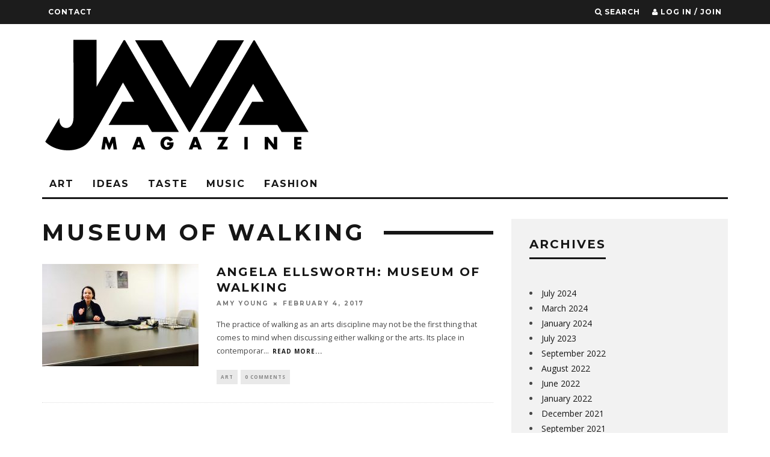

--- FILE ---
content_type: text/html; charset=UTF-8
request_url: https://javamagaz.com/tag/museum-of-walking/
body_size: 12788
content:
<!DOCTYPE html>
<!--[if lt IE 7]><html lang="en-US" class="no-js lt-ie9 lt-ie8 lt-ie7"> <![endif]-->
<!--[if (IE 7)&!(IEMobile)]><html lang="en-US" class="no-js lt-ie9 lt-ie8"><![endif]-->
<!--[if (IE 8)&!(IEMobile)]><html lang="en-US" class="no-js lt-ie9"><![endif]-->
<!--[if gt IE 8]><!--> <html lang="en-US" class="no-js"><!--<![endif]-->

	<head>
	
		<meta charset="utf-8">
		<!-- Google Chrome Frame for IE -->
		<!--[if IE]><meta http-equiv="X-UA-Compatible" content="IE=edge" /><![endif]-->
		<!-- mobile meta -->
                    <meta name="viewport" content="width=device-width, initial-scale=1.0"/>
        
        
		<link rel="pingback" href="https://javamagaz.com/xmlrpc.php">

		
		<!-- head extras -->
		<meta name='robots' content='index, follow, max-image-preview:large, max-snippet:-1, max-video-preview:-1' />

	<!-- This site is optimized with the Yoast SEO plugin v21.9.1 - https://yoast.com/wordpress/plugins/seo/ -->
	<title>Museum of Walking Archives - JAVA</title>
	<link rel="canonical" href="https://javamagaz.com/tag/museum-of-walking/" />
	<meta property="og:locale" content="en_US" />
	<meta property="og:type" content="article" />
	<meta property="og:title" content="Museum of Walking Archives - JAVA" />
	<meta property="og:url" content="https://javamagaz.com/tag/museum-of-walking/" />
	<meta property="og:site_name" content="JAVA" />
	<meta property="og:image" content="https://javamagaz.com/wp-content/uploads/2022/09/mmexport1639674170310.jpg" />
	<meta property="og:image:width" content="1189" />
	<meta property="og:image:height" content="1080" />
	<meta property="og:image:type" content="image/jpeg" />
	<meta name="twitter:card" content="summary_large_image" />
	<script type="application/ld+json" class="yoast-schema-graph">{"@context":"https://schema.org","@graph":[{"@type":"CollectionPage","@id":"https://javamagaz.com/tag/museum-of-walking/","url":"https://javamagaz.com/tag/museum-of-walking/","name":"Museum of Walking Archives - JAVA","isPartOf":{"@id":"https://javamagaz.com/#website"},"primaryImageOfPage":{"@id":"https://javamagaz.com/tag/museum-of-walking/#primaryimage"},"image":{"@id":"https://javamagaz.com/tag/museum-of-walking/#primaryimage"},"thumbnailUrl":"https://javamagaz.com/wp-content/uploads/2017/02/Angela_MoWRI-2016_withPatty.jpg","breadcrumb":{"@id":"https://javamagaz.com/tag/museum-of-walking/#breadcrumb"},"inLanguage":"en-US"},{"@type":"ImageObject","inLanguage":"en-US","@id":"https://javamagaz.com/tag/museum-of-walking/#primaryimage","url":"https://javamagaz.com/wp-content/uploads/2017/02/Angela_MoWRI-2016_withPatty.jpg","contentUrl":"https://javamagaz.com/wp-content/uploads/2017/02/Angela_MoWRI-2016_withPatty.jpg","width":3264,"height":2448},{"@type":"BreadcrumbList","@id":"https://javamagaz.com/tag/museum-of-walking/#breadcrumb","itemListElement":[{"@type":"ListItem","position":1,"name":"Home","item":"https://javamagaz.com/"},{"@type":"ListItem","position":2,"name":"Museum of Walking"}]},{"@type":"WebSite","@id":"https://javamagaz.com/#website","url":"https://javamagaz.com/","name":"JAVA","description":"ART / IDEAS / TASTE / PHX CULTURE","potentialAction":[{"@type":"SearchAction","target":{"@type":"EntryPoint","urlTemplate":"https://javamagaz.com/?s={search_term_string}"},"query-input":"required name=search_term_string"}],"inLanguage":"en-US"}]}</script>
	<!-- / Yoast SEO plugin. -->


<link rel='dns-prefetch' href='//fonts.googleapis.com' />
<link rel="alternate" type="application/rss+xml" title="JAVA &raquo; Feed" href="https://javamagaz.com/feed/" />
<link rel="alternate" type="application/rss+xml" title="JAVA &raquo; Comments Feed" href="https://javamagaz.com/comments/feed/" />
<link rel="alternate" type="application/rss+xml" title="JAVA &raquo; Museum of Walking Tag Feed" href="https://javamagaz.com/tag/museum-of-walking/feed/" />
		<!-- This site uses the Google Analytics by ExactMetrics plugin v7.23.1 - Using Analytics tracking - https://www.exactmetrics.com/ -->
		<!-- Note: ExactMetrics is not currently configured on this site. The site owner needs to authenticate with Google Analytics in the ExactMetrics settings panel. -->
					<!-- No tracking code set -->
				<!-- / Google Analytics by ExactMetrics -->
				<!-- This site uses the Google Analytics by MonsterInsights plugin v8.23.1 - Using Analytics tracking - https://www.monsterinsights.com/ -->
		<!-- Note: MonsterInsights is not currently configured on this site. The site owner needs to authenticate with Google Analytics in the MonsterInsights settings panel. -->
					<!-- No tracking code set -->
				<!-- / Google Analytics by MonsterInsights -->
		<script type="text/javascript">
/* <![CDATA[ */
window._wpemojiSettings = {"baseUrl":"https:\/\/s.w.org\/images\/core\/emoji\/14.0.0\/72x72\/","ext":".png","svgUrl":"https:\/\/s.w.org\/images\/core\/emoji\/14.0.0\/svg\/","svgExt":".svg","source":{"concatemoji":"https:\/\/javamagaz.com\/wp-includes\/js\/wp-emoji-release.min.js?ver=6.4.7"}};
/*! This file is auto-generated */
!function(i,n){var o,s,e;function c(e){try{var t={supportTests:e,timestamp:(new Date).valueOf()};sessionStorage.setItem(o,JSON.stringify(t))}catch(e){}}function p(e,t,n){e.clearRect(0,0,e.canvas.width,e.canvas.height),e.fillText(t,0,0);var t=new Uint32Array(e.getImageData(0,0,e.canvas.width,e.canvas.height).data),r=(e.clearRect(0,0,e.canvas.width,e.canvas.height),e.fillText(n,0,0),new Uint32Array(e.getImageData(0,0,e.canvas.width,e.canvas.height).data));return t.every(function(e,t){return e===r[t]})}function u(e,t,n){switch(t){case"flag":return n(e,"\ud83c\udff3\ufe0f\u200d\u26a7\ufe0f","\ud83c\udff3\ufe0f\u200b\u26a7\ufe0f")?!1:!n(e,"\ud83c\uddfa\ud83c\uddf3","\ud83c\uddfa\u200b\ud83c\uddf3")&&!n(e,"\ud83c\udff4\udb40\udc67\udb40\udc62\udb40\udc65\udb40\udc6e\udb40\udc67\udb40\udc7f","\ud83c\udff4\u200b\udb40\udc67\u200b\udb40\udc62\u200b\udb40\udc65\u200b\udb40\udc6e\u200b\udb40\udc67\u200b\udb40\udc7f");case"emoji":return!n(e,"\ud83e\udef1\ud83c\udffb\u200d\ud83e\udef2\ud83c\udfff","\ud83e\udef1\ud83c\udffb\u200b\ud83e\udef2\ud83c\udfff")}return!1}function f(e,t,n){var r="undefined"!=typeof WorkerGlobalScope&&self instanceof WorkerGlobalScope?new OffscreenCanvas(300,150):i.createElement("canvas"),a=r.getContext("2d",{willReadFrequently:!0}),o=(a.textBaseline="top",a.font="600 32px Arial",{});return e.forEach(function(e){o[e]=t(a,e,n)}),o}function t(e){var t=i.createElement("script");t.src=e,t.defer=!0,i.head.appendChild(t)}"undefined"!=typeof Promise&&(o="wpEmojiSettingsSupports",s=["flag","emoji"],n.supports={everything:!0,everythingExceptFlag:!0},e=new Promise(function(e){i.addEventListener("DOMContentLoaded",e,{once:!0})}),new Promise(function(t){var n=function(){try{var e=JSON.parse(sessionStorage.getItem(o));if("object"==typeof e&&"number"==typeof e.timestamp&&(new Date).valueOf()<e.timestamp+604800&&"object"==typeof e.supportTests)return e.supportTests}catch(e){}return null}();if(!n){if("undefined"!=typeof Worker&&"undefined"!=typeof OffscreenCanvas&&"undefined"!=typeof URL&&URL.createObjectURL&&"undefined"!=typeof Blob)try{var e="postMessage("+f.toString()+"("+[JSON.stringify(s),u.toString(),p.toString()].join(",")+"));",r=new Blob([e],{type:"text/javascript"}),a=new Worker(URL.createObjectURL(r),{name:"wpTestEmojiSupports"});return void(a.onmessage=function(e){c(n=e.data),a.terminate(),t(n)})}catch(e){}c(n=f(s,u,p))}t(n)}).then(function(e){for(var t in e)n.supports[t]=e[t],n.supports.everything=n.supports.everything&&n.supports[t],"flag"!==t&&(n.supports.everythingExceptFlag=n.supports.everythingExceptFlag&&n.supports[t]);n.supports.everythingExceptFlag=n.supports.everythingExceptFlag&&!n.supports.flag,n.DOMReady=!1,n.readyCallback=function(){n.DOMReady=!0}}).then(function(){return e}).then(function(){var e;n.supports.everything||(n.readyCallback(),(e=n.source||{}).concatemoji?t(e.concatemoji):e.wpemoji&&e.twemoji&&(t(e.twemoji),t(e.wpemoji)))}))}((window,document),window._wpemojiSettings);
/* ]]> */
</script>
<style id='wp-emoji-styles-inline-css' type='text/css'>

	img.wp-smiley, img.emoji {
		display: inline !important;
		border: none !important;
		box-shadow: none !important;
		height: 1em !important;
		width: 1em !important;
		margin: 0 0.07em !important;
		vertical-align: -0.1em !important;
		background: none !important;
		padding: 0 !important;
	}
</style>
<link rel='stylesheet' id='wp-block-library-css' href='https://javamagaz.com/wp-includes/css/dist/block-library/style.min.css?ver=6.4.7' type='text/css' media='all' />
<style id='classic-theme-styles-inline-css' type='text/css'>
/*! This file is auto-generated */
.wp-block-button__link{color:#fff;background-color:#32373c;border-radius:9999px;box-shadow:none;text-decoration:none;padding:calc(.667em + 2px) calc(1.333em + 2px);font-size:1.125em}.wp-block-file__button{background:#32373c;color:#fff;text-decoration:none}
</style>
<style id='global-styles-inline-css' type='text/css'>
body{--wp--preset--color--black: #000000;--wp--preset--color--cyan-bluish-gray: #abb8c3;--wp--preset--color--white: #ffffff;--wp--preset--color--pale-pink: #f78da7;--wp--preset--color--vivid-red: #cf2e2e;--wp--preset--color--luminous-vivid-orange: #ff6900;--wp--preset--color--luminous-vivid-amber: #fcb900;--wp--preset--color--light-green-cyan: #7bdcb5;--wp--preset--color--vivid-green-cyan: #00d084;--wp--preset--color--pale-cyan-blue: #8ed1fc;--wp--preset--color--vivid-cyan-blue: #0693e3;--wp--preset--color--vivid-purple: #9b51e0;--wp--preset--gradient--vivid-cyan-blue-to-vivid-purple: linear-gradient(135deg,rgba(6,147,227,1) 0%,rgb(155,81,224) 100%);--wp--preset--gradient--light-green-cyan-to-vivid-green-cyan: linear-gradient(135deg,rgb(122,220,180) 0%,rgb(0,208,130) 100%);--wp--preset--gradient--luminous-vivid-amber-to-luminous-vivid-orange: linear-gradient(135deg,rgba(252,185,0,1) 0%,rgba(255,105,0,1) 100%);--wp--preset--gradient--luminous-vivid-orange-to-vivid-red: linear-gradient(135deg,rgba(255,105,0,1) 0%,rgb(207,46,46) 100%);--wp--preset--gradient--very-light-gray-to-cyan-bluish-gray: linear-gradient(135deg,rgb(238,238,238) 0%,rgb(169,184,195) 100%);--wp--preset--gradient--cool-to-warm-spectrum: linear-gradient(135deg,rgb(74,234,220) 0%,rgb(151,120,209) 20%,rgb(207,42,186) 40%,rgb(238,44,130) 60%,rgb(251,105,98) 80%,rgb(254,248,76) 100%);--wp--preset--gradient--blush-light-purple: linear-gradient(135deg,rgb(255,206,236) 0%,rgb(152,150,240) 100%);--wp--preset--gradient--blush-bordeaux: linear-gradient(135deg,rgb(254,205,165) 0%,rgb(254,45,45) 50%,rgb(107,0,62) 100%);--wp--preset--gradient--luminous-dusk: linear-gradient(135deg,rgb(255,203,112) 0%,rgb(199,81,192) 50%,rgb(65,88,208) 100%);--wp--preset--gradient--pale-ocean: linear-gradient(135deg,rgb(255,245,203) 0%,rgb(182,227,212) 50%,rgb(51,167,181) 100%);--wp--preset--gradient--electric-grass: linear-gradient(135deg,rgb(202,248,128) 0%,rgb(113,206,126) 100%);--wp--preset--gradient--midnight: linear-gradient(135deg,rgb(2,3,129) 0%,rgb(40,116,252) 100%);--wp--preset--font-size--small: 13px;--wp--preset--font-size--medium: 20px;--wp--preset--font-size--large: 36px;--wp--preset--font-size--x-large: 42px;--wp--preset--spacing--20: 0.44rem;--wp--preset--spacing--30: 0.67rem;--wp--preset--spacing--40: 1rem;--wp--preset--spacing--50: 1.5rem;--wp--preset--spacing--60: 2.25rem;--wp--preset--spacing--70: 3.38rem;--wp--preset--spacing--80: 5.06rem;--wp--preset--shadow--natural: 6px 6px 9px rgba(0, 0, 0, 0.2);--wp--preset--shadow--deep: 12px 12px 50px rgba(0, 0, 0, 0.4);--wp--preset--shadow--sharp: 6px 6px 0px rgba(0, 0, 0, 0.2);--wp--preset--shadow--outlined: 6px 6px 0px -3px rgba(255, 255, 255, 1), 6px 6px rgba(0, 0, 0, 1);--wp--preset--shadow--crisp: 6px 6px 0px rgba(0, 0, 0, 1);}:where(.is-layout-flex){gap: 0.5em;}:where(.is-layout-grid){gap: 0.5em;}body .is-layout-flow > .alignleft{float: left;margin-inline-start: 0;margin-inline-end: 2em;}body .is-layout-flow > .alignright{float: right;margin-inline-start: 2em;margin-inline-end: 0;}body .is-layout-flow > .aligncenter{margin-left: auto !important;margin-right: auto !important;}body .is-layout-constrained > .alignleft{float: left;margin-inline-start: 0;margin-inline-end: 2em;}body .is-layout-constrained > .alignright{float: right;margin-inline-start: 2em;margin-inline-end: 0;}body .is-layout-constrained > .aligncenter{margin-left: auto !important;margin-right: auto !important;}body .is-layout-constrained > :where(:not(.alignleft):not(.alignright):not(.alignfull)){max-width: var(--wp--style--global--content-size);margin-left: auto !important;margin-right: auto !important;}body .is-layout-constrained > .alignwide{max-width: var(--wp--style--global--wide-size);}body .is-layout-flex{display: flex;}body .is-layout-flex{flex-wrap: wrap;align-items: center;}body .is-layout-flex > *{margin: 0;}body .is-layout-grid{display: grid;}body .is-layout-grid > *{margin: 0;}:where(.wp-block-columns.is-layout-flex){gap: 2em;}:where(.wp-block-columns.is-layout-grid){gap: 2em;}:where(.wp-block-post-template.is-layout-flex){gap: 1.25em;}:where(.wp-block-post-template.is-layout-grid){gap: 1.25em;}.has-black-color{color: var(--wp--preset--color--black) !important;}.has-cyan-bluish-gray-color{color: var(--wp--preset--color--cyan-bluish-gray) !important;}.has-white-color{color: var(--wp--preset--color--white) !important;}.has-pale-pink-color{color: var(--wp--preset--color--pale-pink) !important;}.has-vivid-red-color{color: var(--wp--preset--color--vivid-red) !important;}.has-luminous-vivid-orange-color{color: var(--wp--preset--color--luminous-vivid-orange) !important;}.has-luminous-vivid-amber-color{color: var(--wp--preset--color--luminous-vivid-amber) !important;}.has-light-green-cyan-color{color: var(--wp--preset--color--light-green-cyan) !important;}.has-vivid-green-cyan-color{color: var(--wp--preset--color--vivid-green-cyan) !important;}.has-pale-cyan-blue-color{color: var(--wp--preset--color--pale-cyan-blue) !important;}.has-vivid-cyan-blue-color{color: var(--wp--preset--color--vivid-cyan-blue) !important;}.has-vivid-purple-color{color: var(--wp--preset--color--vivid-purple) !important;}.has-black-background-color{background-color: var(--wp--preset--color--black) !important;}.has-cyan-bluish-gray-background-color{background-color: var(--wp--preset--color--cyan-bluish-gray) !important;}.has-white-background-color{background-color: var(--wp--preset--color--white) !important;}.has-pale-pink-background-color{background-color: var(--wp--preset--color--pale-pink) !important;}.has-vivid-red-background-color{background-color: var(--wp--preset--color--vivid-red) !important;}.has-luminous-vivid-orange-background-color{background-color: var(--wp--preset--color--luminous-vivid-orange) !important;}.has-luminous-vivid-amber-background-color{background-color: var(--wp--preset--color--luminous-vivid-amber) !important;}.has-light-green-cyan-background-color{background-color: var(--wp--preset--color--light-green-cyan) !important;}.has-vivid-green-cyan-background-color{background-color: var(--wp--preset--color--vivid-green-cyan) !important;}.has-pale-cyan-blue-background-color{background-color: var(--wp--preset--color--pale-cyan-blue) !important;}.has-vivid-cyan-blue-background-color{background-color: var(--wp--preset--color--vivid-cyan-blue) !important;}.has-vivid-purple-background-color{background-color: var(--wp--preset--color--vivid-purple) !important;}.has-black-border-color{border-color: var(--wp--preset--color--black) !important;}.has-cyan-bluish-gray-border-color{border-color: var(--wp--preset--color--cyan-bluish-gray) !important;}.has-white-border-color{border-color: var(--wp--preset--color--white) !important;}.has-pale-pink-border-color{border-color: var(--wp--preset--color--pale-pink) !important;}.has-vivid-red-border-color{border-color: var(--wp--preset--color--vivid-red) !important;}.has-luminous-vivid-orange-border-color{border-color: var(--wp--preset--color--luminous-vivid-orange) !important;}.has-luminous-vivid-amber-border-color{border-color: var(--wp--preset--color--luminous-vivid-amber) !important;}.has-light-green-cyan-border-color{border-color: var(--wp--preset--color--light-green-cyan) !important;}.has-vivid-green-cyan-border-color{border-color: var(--wp--preset--color--vivid-green-cyan) !important;}.has-pale-cyan-blue-border-color{border-color: var(--wp--preset--color--pale-cyan-blue) !important;}.has-vivid-cyan-blue-border-color{border-color: var(--wp--preset--color--vivid-cyan-blue) !important;}.has-vivid-purple-border-color{border-color: var(--wp--preset--color--vivid-purple) !important;}.has-vivid-cyan-blue-to-vivid-purple-gradient-background{background: var(--wp--preset--gradient--vivid-cyan-blue-to-vivid-purple) !important;}.has-light-green-cyan-to-vivid-green-cyan-gradient-background{background: var(--wp--preset--gradient--light-green-cyan-to-vivid-green-cyan) !important;}.has-luminous-vivid-amber-to-luminous-vivid-orange-gradient-background{background: var(--wp--preset--gradient--luminous-vivid-amber-to-luminous-vivid-orange) !important;}.has-luminous-vivid-orange-to-vivid-red-gradient-background{background: var(--wp--preset--gradient--luminous-vivid-orange-to-vivid-red) !important;}.has-very-light-gray-to-cyan-bluish-gray-gradient-background{background: var(--wp--preset--gradient--very-light-gray-to-cyan-bluish-gray) !important;}.has-cool-to-warm-spectrum-gradient-background{background: var(--wp--preset--gradient--cool-to-warm-spectrum) !important;}.has-blush-light-purple-gradient-background{background: var(--wp--preset--gradient--blush-light-purple) !important;}.has-blush-bordeaux-gradient-background{background: var(--wp--preset--gradient--blush-bordeaux) !important;}.has-luminous-dusk-gradient-background{background: var(--wp--preset--gradient--luminous-dusk) !important;}.has-pale-ocean-gradient-background{background: var(--wp--preset--gradient--pale-ocean) !important;}.has-electric-grass-gradient-background{background: var(--wp--preset--gradient--electric-grass) !important;}.has-midnight-gradient-background{background: var(--wp--preset--gradient--midnight) !important;}.has-small-font-size{font-size: var(--wp--preset--font-size--small) !important;}.has-medium-font-size{font-size: var(--wp--preset--font-size--medium) !important;}.has-large-font-size{font-size: var(--wp--preset--font-size--large) !important;}.has-x-large-font-size{font-size: var(--wp--preset--font-size--x-large) !important;}
.wp-block-navigation a:where(:not(.wp-element-button)){color: inherit;}
:where(.wp-block-post-template.is-layout-flex){gap: 1.25em;}:where(.wp-block-post-template.is-layout-grid){gap: 1.25em;}
:where(.wp-block-columns.is-layout-flex){gap: 2em;}:where(.wp-block-columns.is-layout-grid){gap: 2em;}
.wp-block-pullquote{font-size: 1.5em;line-height: 1.6;}
</style>
<link rel='stylesheet' id='login-with-ajax-css' href='https://javamagaz.com/wp-content/themes/15zine/plugins/login-with-ajax/widget.css?ver=4.1' type='text/css' media='all' />
<link rel='stylesheet' id='cb-main-stylesheet-css' href='https://javamagaz.com/wp-content/themes/15zine/library/css/style.css?ver=2.1.2' type='text/css' media='all' />
<link rel='stylesheet' id='cb-font-stylesheet-css' href='//fonts.googleapis.com/css?family=Montserrat%3A400%2C700%7COpen+Sans%3A400%2C700%2C400italic&#038;subset=latin%2Clatin-ext%2Cgreek%2Cgreek-ext&#038;ver=2.1.2' type='text/css' media='all' />
<!--[if lt IE 10]>
<link rel='stylesheet' id='cb-ie-only-css' href='https://javamagaz.com/wp-content/themes/15zine/library/css/ie.css?ver=2.1.2' type='text/css' media='all' />
<![endif]-->
<link rel='stylesheet' id='fontawesome-css' href='https://javamagaz.com/wp-content/themes/15zine/library/css/font-awesome-4.4.0/css/font-awesome.min.css?ver=4.4.0' type='text/css' media='all' />
<script type="text/javascript" id="ssbs-nonce-js-after">
/* <![CDATA[ */
var sss_nonce_frontend = "14ebf383ab"
/* ]]> */
</script>
<script type="text/javascript" id="jquery-core-js-extra">
/* <![CDATA[ */
var theme_data = {"themeLogo":""};
/* ]]> */
</script>
<script type="text/javascript" src="https://javamagaz.com/wp-includes/js/jquery/jquery.min.js?ver=3.7.1" id="jquery-core-js"></script>
<script type="text/javascript" src="https://javamagaz.com/wp-includes/js/jquery/jquery-migrate.min.js?ver=3.4.1" id="jquery-migrate-js"></script>
<script type="text/javascript" id="login-with-ajax-js-extra">
/* <![CDATA[ */
var LWA = {"ajaxurl":"https:\/\/javamagaz.com\/wp-admin\/admin-ajax.php","off":""};
/* ]]> */
</script>
<script type="text/javascript" src="https://javamagaz.com/wp-content/themes/15zine/plugins/login-with-ajax/login-with-ajax.js?ver=4.1" id="login-with-ajax-js"></script>
<script type="text/javascript" src="https://javamagaz.com/wp-content/themes/15zine/library/js/modernizr.custom.min.js?ver=2.6.2" id="cb-modernizr-js"></script>
<link rel="https://api.w.org/" href="https://javamagaz.com/wp-json/" /><link rel="alternate" type="application/json" href="https://javamagaz.com/wp-json/wp/v2/tags/164" /><link rel="EditURI" type="application/rsd+xml" title="RSD" href="https://javamagaz.com/xmlrpc.php?rsd" />
<meta name="generator" content="WordPress 6.4.7" />
<style type="text/css">#cb-nav-bar .cb-mega-menu-columns .cb-sub-menu > li > a { color: #f2c231; } .cb-entry-content a {color:#309dd3; }.cb-meta-style-1 .cb-article-meta { background: rgba(0, 0, 0, 0.08); }.cb-module-block .cb-meta-style-2 img, .cb-module-block .cb-meta-style-4 img, .cb-grid-x .cb-grid-img img  { opacity: 0.92; }@media only screen and (min-width: 768px) { 
                .cb-module-block .cb-meta-style-1:hover .cb-article-meta { background: rgba(0, 0, 0, 0.75); } 
                .cb-module-block .cb-meta-style-2:hover img, .cb-module-block .cb-meta-style-4:hover img, .cb-grid-x .cb-grid-feature:hover img, .cb-slider li:hover img { opacity: 0.25; } 
            }.cb-header { background-color: #ffffff; }.cb-mm-on.cb-menu-light #cb-nav-bar .cb-main-nav > li:hover, .cb-mm-on.cb-menu-dark #cb-nav-bar .cb-main-nav > li:hover { background: #ffffff; }</style><!-- end custom css --><style type="text/css">body, #respond, .cb-font-body { font-family: 'Open Sans', sans-serif; } h1, h2, h3, h4, h5, h6, .cb-font-header, #bbp-user-navigation, .cb-byline{ font-family:'Montserrat', sans-serif; }</style><style type="text/css">.recentcomments a{display:inline !important;padding:0 !important;margin:0 !important;}</style><style type="text/css" id="custom-background-css">
body.custom-background { background-color: #ffffff; }
</style>
	<style>.cb-mm-on #cb-nav-bar .cb-main-nav .menu-item-278:hover, .cb-mm-on #cb-nav-bar .cb-main-nav .menu-item-278:focus { background:# !important ; }
.cb-mm-on #cb-nav-bar .cb-main-nav .menu-item-278 .cb-big-menu { border-top-color: #; }
.cb-mm-on #cb-nav-bar .cb-main-nav .menu-item-356:hover, .cb-mm-on #cb-nav-bar .cb-main-nav .menu-item-356:focus { background:# !important ; }
.cb-mm-on #cb-nav-bar .cb-main-nav .menu-item-356 .cb-big-menu { border-top-color: #; }
.cb-mm-on #cb-nav-bar .cb-main-nav .menu-item-279:hover, .cb-mm-on #cb-nav-bar .cb-main-nav .menu-item-279:focus { background:# !important ; }
.cb-mm-on #cb-nav-bar .cb-main-nav .menu-item-279 .cb-big-menu { border-top-color: #; }
.cb-mm-on #cb-nav-bar .cb-main-nav .menu-item-261:hover, .cb-mm-on #cb-nav-bar .cb-main-nav .menu-item-261:focus { background:# !important ; }
.cb-mm-on #cb-nav-bar .cb-main-nav .menu-item-261 .cb-big-menu { border-top-color: #; }
.cb-mm-on #cb-nav-bar .cb-main-nav .menu-item-262:hover, .cb-mm-on #cb-nav-bar .cb-main-nav .menu-item-262:focus { background:# !important ; }
.cb-mm-on #cb-nav-bar .cb-main-nav .menu-item-262 .cb-big-menu { border-top-color: #; }</style><link rel="icon" href="https://javamagaz.com/wp-content/uploads/2015/11/Buzz2.png" sizes="32x32" />
<link rel="icon" href="https://javamagaz.com/wp-content/uploads/2015/11/Buzz2.png" sizes="192x192" />
<link rel="apple-touch-icon" href="https://javamagaz.com/wp-content/uploads/2015/11/Buzz2.png" />
<meta name="msapplication-TileImage" content="https://javamagaz.com/wp-content/uploads/2015/11/Buzz2.png" />
		<!-- end head extras -->

	</head>

	<body class="archive tag tag-museum-of-walking tag-164 custom-background  cb-sidebar-right cb-sticky-mm cb-sticky-sb-on cb-tm-dark cb-body-light cb-menu-light cb-mm-dark cb-footer-dark cb-m-logo-off cb-m-sticky cb-sw-tm-fw cb-sw-header-fw cb-sw-menu-fw cb-sw-footer-fw cb-menu-al-left">
	
		
		<div id="cb-outer-container">

			
				<div id="cb-top-menu" class="clearfix cb-font-header ">
					<div class="wrap clearfix cb-site-padding cb-top-menu-wrap">
						
													<div class="cb-left-side cb-mob">
								
								<a href="#" id="cb-mob-open" class="cb-link"><i class="fa fa-bars"></i></a>
															</div>
						                        <ul class="cb-top-nav cb-left-side"><li id="menu-item-663" class="menu-item menu-item-type-post_type menu-item-object-page menu-item-663"><a href="https://javamagaz.com/contact/">Contact</a></li>
</ul>                        <ul class="cb-top-nav cb-right-side"><li class="cb-icon-search"><a href="#" title="Search" id="cb-s-trigger"><i class="fa fa-search"></i> <span class="cb-search-title">Search</span></a></li><li class="cb-icon-login"><a href="#" title="Log in / Join" id="cb-lwa-trigger"><i class="fa fa-user"></i> <span class="cb-login-join-title">Log in / Join</span></a></li></ul>					</div>
				</div>
				<div id="cb-mob-menu">
					<a href="#" id="cb-mob-close" class="cb-link"><i class="fa cb-times"></i></a>
					<div class="cb-mob-menu-wrap">
						<ul class="cb-mobile-nav cb-top-nav"><li class="menu-item menu-item-type-taxonomy menu-item-object-category menu-item-278"><a href="https://javamagaz.com/category/art/">Art</a></li>
<li class="menu-item menu-item-type-taxonomy menu-item-object-category menu-item-356"><a href="https://javamagaz.com/category/ideas/">Ideas</a></li>
<li class="menu-item menu-item-type-taxonomy menu-item-object-category menu-item-279"><a href="https://javamagaz.com/category/taste/">Taste</a></li>
<li class="menu-item menu-item-type-taxonomy menu-item-object-category menu-item-261"><a href="https://javamagaz.com/category/music/">Music</a></li>
<li class="menu-item menu-item-type-taxonomy menu-item-object-category menu-item-262"><a href="https://javamagaz.com/category/fashion/">Fashion</a></li>
</ul>					</div>
				</div>
			
			 
			<div id="cb-container" class="clearfix" >				
									<header id="cb-header" class="cb-header  " role="banner">

					    <div id="cb-logo-box" class="cb-logo-left wrap">
	                    	                <div id="logo">
                    <a href="https://javamagaz.com">
                        <img src="http://javamagaz.com/wp-content/uploads/2015/10/Java-Logo-2015-web.png" alt=" logo" >
                    </a>
                </div>
            	                        	                    </div>

					</header>
								
				<div id="cb-lwa" class="cb-lwa-modal cb-modal"><div class="cb-close-m cb-ta-right"><i class="fa cb-times"></i></div>
<div class="cb-lwa-modal-inner cb-modal-inner cb-light-loader cb-pre-load cb-font-header clearfix">
    <div class="lwa lwa-default clearfix">
                
        

        <form class="lwa-form cb-form cb-form-active clearfix" action="https://javamagaz.com/wp-login.php?template=default" method="post">
            
            <div class="cb-form-body">
                <input class="cb-form-input cb-form-input-username" type="text" name="log" placeholder="Username">
                <input class="cb-form-input" type="password" name="pwd" placeholder="Password">
                                <span class="lwa-status cb-ta-center"></span>
                <div class="cb-submit cb-ta-center">
                  <input type="submit" name="wp-submit" class="lwa_wp-submit cb-submit-form" value="Log In" tabindex="100" />
                  <input type="hidden" name="lwa_profile_link" value="1" />
                  <input type="hidden" name="login-with-ajax" value="login" />
                </div>
                
                <div class="cb-lost-password cb-extra cb-ta-center">
                                          <a class="lwa-links-remember cb-title-trigger cb-trigger-pass" href="https://javamagaz.com/wp-login.php?action=lostpassword&#038;template=default" title="Lost your password?">Lost your password?</a>
                                     </div>
           </div>
        </form>
        
                <form class="lwa-remember cb-form clearfix" action="https://javamagaz.com/wp-login.php?action=lostpassword&#038;template=default" method="post">

            <div class="cb-form-body">

                <input type="text" name="user_login" class="lwa-user-remember cb-form-input" placeholder="Enter username or email">
                                <span class="lwa-status cb-ta-center"></span>

                 <div class="cb-submit cb-ta-center">
                        <input type="submit" value="Get New Password" class="lwa-button-remember cb-submit-form" />
                        <input type="hidden" name="login-with-ajax" value="remember" />
                 </div>
            </div>

        </form>
            </div>
</div></div><div id="cb-menu-search" class="cb-s-modal cb-modal"><div class="cb-close-m cb-ta-right"><i class="fa cb-times"></i></div><div class="cb-s-modal-inner cb-pre-load cb-light-loader cb-modal-inner cb-font-header cb-mega-three cb-mega-posts clearfix"><form role="search" method="get" class="cb-search" action="https://javamagaz.com/">

    <input type="text" class="cb-search-field cb-font-header" placeholder="Search.." value="" name="s" title="" autocomplete="off">
    <button class="cb-search-submit" type="submit" value=""><i class="fa fa-search"></i></button>
    
</form><div id="cb-s-results"></div></div></div>
									 <nav id="cb-nav-bar" class="clearfix " role="navigation">
					 	<div class="cb-nav-bar-wrap cb-site-padding clearfix cb-font-header  cb-menu-fw">
		                    <ul class="cb-main-nav wrap clearfix"><li id="menu-item-278" class="menu-item menu-item-type-taxonomy menu-item-object-category menu-item-278"><a href="https://javamagaz.com/category/art/">Art</a></li>
<li id="menu-item-356" class="menu-item menu-item-type-taxonomy menu-item-object-category menu-item-356"><a href="https://javamagaz.com/category/ideas/">Ideas</a></li>
<li id="menu-item-279" class="menu-item menu-item-type-taxonomy menu-item-object-category menu-item-279"><a href="https://javamagaz.com/category/taste/">Taste</a></li>
<li id="menu-item-261" class="menu-item menu-item-type-taxonomy menu-item-object-category menu-item-261"><a href="https://javamagaz.com/category/music/">Music</a></li>
<li id="menu-item-262" class="menu-item menu-item-type-taxonomy menu-item-object-category menu-item-262"><a href="https://javamagaz.com/category/fashion/">Fashion</a></li>
</ul>		                </div>
	 				</nav>
 				
<div id="cb-content" class="wrap clearfix">

<div id="main" class="cb-main clearfix cb-module-block cb-blog-style-roll" role="main"> 
        <div class="cb-module-header cb-category-header">
               <h1 class="cb-module-title">Museum of Walking</h1>
                       </div>

                <article id="post-2933" class="cb-blog-style-a cb-module-e cb-separated clearfix post-2933 post type-post status-publish format-standard has-post-thumbnail hentry category-art tag-angela-ellsworth tag-museum-of-walking" role="article">
        
            <div class="cb-mask cb-img-fw" style="background-color: #ffffff;">
                <a href="https://javamagaz.com/angela-ellsworth-museum-walking/"><img width="260" height="170" src="https://javamagaz.com/wp-content/uploads/2017/02/Angela_MoWRI-2016_withPatty-260x170.jpg" class="attachment-cb-260-170 size-cb-260-170 wp-post-image" alt="" decoding="async" srcset="https://javamagaz.com/wp-content/uploads/2017/02/Angela_MoWRI-2016_withPatty-260x170.jpg 260w, https://javamagaz.com/wp-content/uploads/2017/02/Angela_MoWRI-2016_withPatty-100x65.jpg 100w, https://javamagaz.com/wp-content/uploads/2017/02/Angela_MoWRI-2016_withPatty-759x500.jpg 759w" sizes="(max-width: 260px) 100vw, 260px" /></a>                            </div>

            <div class="cb-meta clearfix">

                <h2 class="cb-post-title"><a href="https://javamagaz.com/angela-ellsworth-museum-walking/">Angela Ellsworth: Museum of Walking</a></h2>

                <div class="cb-byline"><span class="cb-author"> <a href="https://javamagaz.com/author/amy-young/">Amy Young</a></span><span class="cb-separator"><i class="fa fa-times"></i></span><span class="cb-date"><time class="updated" datetime="2017-02-04">February 4, 2017</time></span></div>
                <div class="cb-excerpt">The practice of walking as an arts discipline may not be the first thing that comes to mind when discussing either walking or the arts. Its place in contemporar<span class="cb-excerpt-dots">...</span> <a href="https://javamagaz.com/angela-ellsworth-museum-walking/"><span class="cb-read-more"> Read More...</span></a></div>
                
                <div class="cb-post-meta"><span class="cb-category cb-element"><a href="https://javamagaz.com/category/art/" title="View all posts in Art">Art</a></span><span class="cb-comments cb-element"><a href="https://javamagaz.com/angela-ellsworth-museum-walking/#respond">0 Comments</a></span></div>
            </div>

        </article>

        <nav class="cb-pagination clearfix"></nav>
    </div> <!-- /main -->

    <div class="cb-sticky-sidebar">
<aside class="cb-sidebar clearfix" role="complementary"><div id="archives-2" class="cb-sidebar-widget widget_archive"><h3 class="cb-sidebar-widget-title cb-widget-title">Archives</h3>
			<ul>
					<li><a href='https://javamagaz.com/2024/07/'>July 2024</a></li>
	<li><a href='https://javamagaz.com/2024/03/'>March 2024</a></li>
	<li><a href='https://javamagaz.com/2024/01/'>January 2024</a></li>
	<li><a href='https://javamagaz.com/2023/07/'>July 2023</a></li>
	<li><a href='https://javamagaz.com/2022/09/'>September 2022</a></li>
	<li><a href='https://javamagaz.com/2022/08/'>August 2022</a></li>
	<li><a href='https://javamagaz.com/2022/06/'>June 2022</a></li>
	<li><a href='https://javamagaz.com/2022/01/'>January 2022</a></li>
	<li><a href='https://javamagaz.com/2021/12/'>December 2021</a></li>
	<li><a href='https://javamagaz.com/2021/09/'>September 2021</a></li>
	<li><a href='https://javamagaz.com/2021/06/'>June 2021</a></li>
	<li><a href='https://javamagaz.com/2021/05/'>May 2021</a></li>
	<li><a href='https://javamagaz.com/2021/03/'>March 2021</a></li>
	<li><a href='https://javamagaz.com/2021/02/'>February 2021</a></li>
	<li><a href='https://javamagaz.com/2020/12/'>December 2020</a></li>
	<li><a href='https://javamagaz.com/2020/11/'>November 2020</a></li>
	<li><a href='https://javamagaz.com/2020/10/'>October 2020</a></li>
	<li><a href='https://javamagaz.com/2020/08/'>August 2020</a></li>
	<li><a href='https://javamagaz.com/2020/06/'>June 2020</a></li>
	<li><a href='https://javamagaz.com/2020/05/'>May 2020</a></li>
	<li><a href='https://javamagaz.com/2020/04/'>April 2020</a></li>
	<li><a href='https://javamagaz.com/2020/03/'>March 2020</a></li>
	<li><a href='https://javamagaz.com/2020/02/'>February 2020</a></li>
	<li><a href='https://javamagaz.com/2020/01/'>January 2020</a></li>
	<li><a href='https://javamagaz.com/2019/12/'>December 2019</a></li>
	<li><a href='https://javamagaz.com/2019/11/'>November 2019</a></li>
	<li><a href='https://javamagaz.com/2019/10/'>October 2019</a></li>
	<li><a href='https://javamagaz.com/2019/09/'>September 2019</a></li>
	<li><a href='https://javamagaz.com/2019/08/'>August 2019</a></li>
	<li><a href='https://javamagaz.com/2019/07/'>July 2019</a></li>
	<li><a href='https://javamagaz.com/2019/06/'>June 2019</a></li>
	<li><a href='https://javamagaz.com/2019/05/'>May 2019</a></li>
	<li><a href='https://javamagaz.com/2019/04/'>April 2019</a></li>
	<li><a href='https://javamagaz.com/2019/03/'>March 2019</a></li>
	<li><a href='https://javamagaz.com/2019/02/'>February 2019</a></li>
	<li><a href='https://javamagaz.com/2019/01/'>January 2019</a></li>
	<li><a href='https://javamagaz.com/2018/12/'>December 2018</a></li>
	<li><a href='https://javamagaz.com/2018/11/'>November 2018</a></li>
	<li><a href='https://javamagaz.com/2018/10/'>October 2018</a></li>
	<li><a href='https://javamagaz.com/2018/07/'>July 2018</a></li>
	<li><a href='https://javamagaz.com/2018/06/'>June 2018</a></li>
	<li><a href='https://javamagaz.com/2018/05/'>May 2018</a></li>
	<li><a href='https://javamagaz.com/2018/04/'>April 2018</a></li>
	<li><a href='https://javamagaz.com/2018/03/'>March 2018</a></li>
	<li><a href='https://javamagaz.com/2018/02/'>February 2018</a></li>
	<li><a href='https://javamagaz.com/2018/01/'>January 2018</a></li>
	<li><a href='https://javamagaz.com/2017/12/'>December 2017</a></li>
	<li><a href='https://javamagaz.com/2017/11/'>November 2017</a></li>
	<li><a href='https://javamagaz.com/2017/10/'>October 2017</a></li>
	<li><a href='https://javamagaz.com/2017/09/'>September 2017</a></li>
	<li><a href='https://javamagaz.com/2017/07/'>July 2017</a></li>
	<li><a href='https://javamagaz.com/2017/06/'>June 2017</a></li>
	<li><a href='https://javamagaz.com/2017/05/'>May 2017</a></li>
	<li><a href='https://javamagaz.com/2017/04/'>April 2017</a></li>
	<li><a href='https://javamagaz.com/2017/03/'>March 2017</a></li>
	<li><a href='https://javamagaz.com/2017/02/'>February 2017</a></li>
	<li><a href='https://javamagaz.com/2017/01/'>January 2017</a></li>
	<li><a href='https://javamagaz.com/2016/12/'>December 2016</a></li>
	<li><a href='https://javamagaz.com/2016/11/'>November 2016</a></li>
	<li><a href='https://javamagaz.com/2016/10/'>October 2016</a></li>
	<li><a href='https://javamagaz.com/2016/09/'>September 2016</a></li>
	<li><a href='https://javamagaz.com/2016/06/'>June 2016</a></li>
	<li><a href='https://javamagaz.com/2016/05/'>May 2016</a></li>
	<li><a href='https://javamagaz.com/2016/04/'>April 2016</a></li>
	<li><a href='https://javamagaz.com/2016/03/'>March 2016</a></li>
	<li><a href='https://javamagaz.com/2016/02/'>February 2016</a></li>
	<li><a href='https://javamagaz.com/2016/01/'>January 2016</a></li>
	<li><a href='https://javamagaz.com/2015/12/'>December 2015</a></li>
	<li><a href='https://javamagaz.com/2015/11/'>November 2015</a></li>
	<li><a href='https://javamagaz.com/2015/10/'>October 2015</a></li>
			</ul>

			</div><div id="ads-125-6" class="cb-sidebar-widget cb-small-squares-widget clearfix">
                <ul class="clearfix cb-small-squares-widget"> 

                 <li> <p><a href="http://archive.javamagaz.com/" target="_blank">Link To Back Issues</a></p>
</li>                  <li> <p><a href="https://www.yumpu.com/en/document/read/63117179/java-march-2020"><img src="http://javamagaz.com/wp-content/uploads/2015/10/screen_shot_2011-10-06_at_9.14.33_pm.png" /></a></p>
</li>                  <li> <p><a href="https://sfai.org/residency/thematic-residencies/changing-climate/"><img src="http://javamagaz.com/wp-content/uploads/2021/02/SFAI_Changing-Climate_240x440_Java_final.jpg"/></a></p>
</li>                  <li> <p><a href="https://dbg.org/exhibits/chihuly-in-the-desert/2021-12-03/"><img src="http://javamagaz.com/wp-content/uploads/2020/12/3ED4083C-13A7-4672-AF33-A7554E234B4B.jpeg" /></a></p>
</li>                  <li> <p><a href=" http://jhcoatesgallery.com/?page_id=301"><img class="aligncenter size-full wp-image-1651"src="http://javamagaz.com/wp-content/uploads/2021/02/adAZtrails2022.jpg"/></a></p>
</li>                  <li> <p><a href="https://socialgrindagency.com/"><img class="aligncenter size-full wp-image-1651" src="http://javamagaz.com/wp-content/uploads/2015/10/JAVA-AD.png" /></a></p>
</li>                  <li> <p><a href="https://www.homie.com/sell-az"><img src="http://javamagaz.com/wp-content/uploads/2020/03/HomieJAVA-Magazine-ads-Feb2020JAVA-Magazine-ads-Feb2020-SELL.jpg" /></a></p>
</li>                                                                 
                </ul>
            </div><div id="ads-125-4" class="cb-sidebar-widget cb-small-squares-widget clearfix">
                <ul class="clearfix cb-small-squares-widget"> 

                                 <li> <p><a href="https://www.roc2.coffee"><img class="aligncenter size-full wp-image-1651" src="http://javamagaz.com/wp-content/uploads/2020/02/ROC-Screen-Shot-2020-01-16-at-9.41.08-PM.jpg" /></a></p>
</li>                  <li> <p><a href="https://www.halopiercing.com"><img class="aligncenter size-full wp-image-1651" src="http://javamagaz.com/wp-content/uploads/2020/03/Halo_Java_March_2020.jpg" /></a></p>
</li>                  <li> <p><a href="https://thevig.us/the-vig-fillmore/"><img class="aligncenter size-full wp-image-1651" src="http://javamagaz.com/wp-content/uploads/2019/12/vig436479-Genuine-Ad_v2-e1575411398690.jpg" /></a></p>
</li>                                                                                                                 
                </ul>
            </div><div id="ads-125-5" class="cb-sidebar-widget cb-small-squares-widget clearfix">
                <ul class="clearfix cb-small-squares-widget"> 

                 <li> <p><a href="http://bit.ly/1TGp8pv" target="_blank"><img class="alignnone size-medium wp-image-1133" src="http://javamagaz.com/wp-content/uploads/2015/12/Print-flyers-Arizona-300x63.jpg" alt="Print flyers Arizona" width="300" height="63" /></a></p>
</li>                  <li> <p><a href="http://www.arizonafederaltheatre.com/premiumseating"><img class="aligncenter size-full wp-image-1651" src="http://javamagaz.com/wp-content/uploads/2020/01/Live-Nation2019-12-24-.jpg" /></a></p>
</li>                                                                                                                                                 
                </ul>
            </div><div id="single-image-2" class="cb-sidebar-widget cb-single-image-widget clearfix"><img src="http://javamagaz.com/wp-content/uploads/2015/10/java_ad_13.jpg" alt=" "  /></div><div id="cb-social-media-widget-3" class="cb-sidebar-widget cb-widget-social-media clearfix"><h3 class="cb-sidebar-widget-title cb-widget-title">Stay Connected</h3><div class="cb-social-media-icons cb-colors"><a href="https://instagram.com/explore/tags/javamagazine/" target="_blank" class="cb-instagram cb-icon-1"></a><a href="https://www.facebook.com/JAVA-Magazine-197659050309030/" target="_blank" class="cb-facebook cb-icon-2"></a><a href="https://twitter.com/javamag" target="_blank" class="cb-twitter cb-icon-3"></a></div></div><div id="search-2" class="cb-sidebar-widget widget_search"><form role="search" method="get" class="cb-search" action="https://javamagaz.com/">

    <input type="text" class="cb-search-field cb-font-header" placeholder="Search.." value="" name="s" title="" autocomplete="off">
    <button class="cb-search-submit" type="submit" value=""><i class="fa fa-search"></i></button>
    
</form></div>
		<div id="recent-posts-2" class="cb-sidebar-widget widget_recent_entries">
		<h3 class="cb-sidebar-widget-title cb-widget-title">Recent Posts</h3>
		<ul>
											<li>
					<a href="https://javamagaz.com/paths-cross-exhibition-at-9-the-gallery/">Paths Cross Exhibition at 9 The Gallery</a>
									</li>
											<li>
					<a href="https://javamagaz.com/xinyan-zhang-at-de-sarthe-scottsdale/">Xinyan Zhang at de Sarthe Scottsdale</a>
									</li>
											<li>
					<a href="https://javamagaz.com/ziyun-xun/"><strong>Ziyun Xun</strong>: <strong>The Absence of Enchantment</strong></a>
									</li>
											<li>
					<a href="https://javamagaz.com/bill-dambrova-urban-transcendentalist/"><strong>Bill Dambrova: Urban Transcendentalist</strong></a>
									</li>
											<li>
					<a href="https://javamagaz.com/how-i-became-the-first-black-docent-at-phoenix-art-museum/">How I Became the First Black Docent at Phoenix Art Museum</a>
									</li>
					</ul>

		</div><div id="recent-comments-2" class="cb-sidebar-widget widget_recent_comments"><h3 class="cb-sidebar-widget-title cb-widget-title">Recent Comments</h3><ul id="recentcomments"><li class="recentcomments"><span class="comment-author-link">David X Morquecho</span> on <a href="https://javamagaz.com/w-s-h-w-s-h-ep/#comment-34504">W.A.S.H. &#8211; &#8220;W.A.S.H.&#8221; EP</a></li><li class="recentcomments"><span class="comment-author-link">Paul Robbins</span> on <a href="https://javamagaz.com/danny-zelisko-legendary-music-promoter/#comment-34178">Danny Zelisko: Legendary Music Promoter</a></li><li class="recentcomments"><span class="comment-author-link">Steve Hall</span> on <a href="https://javamagaz.com/outlaw-waylon-jennings-tribute-august-manley/#comment-32351">The Outlaw: Waylon Jennings Tribute with August Manley</a></li><li class="recentcomments"><span class="comment-author-link">Ashley Smashley Thrashley</span> on <a href="https://javamagaz.com/the-psychedelephants-amalgamation/#comment-6501">The Psychedelephants  &#8220;Amalgamation&#8221;</a></li><li class="recentcomments"><span class="comment-author-link">Keith Drake</span> on <a href="https://javamagaz.com/memory-jules-demetrius/#comment-6244">In Memory of Jules Demetrius</a></li></ul></div><div id="archives-2" class="cb-sidebar-widget widget_archive"><h3 class="cb-sidebar-widget-title cb-widget-title">Archives</h3>
			<ul>
					<li><a href='https://javamagaz.com/2024/07/'>July 2024</a></li>
	<li><a href='https://javamagaz.com/2024/03/'>March 2024</a></li>
	<li><a href='https://javamagaz.com/2024/01/'>January 2024</a></li>
	<li><a href='https://javamagaz.com/2023/07/'>July 2023</a></li>
	<li><a href='https://javamagaz.com/2022/09/'>September 2022</a></li>
	<li><a href='https://javamagaz.com/2022/08/'>August 2022</a></li>
	<li><a href='https://javamagaz.com/2022/06/'>June 2022</a></li>
	<li><a href='https://javamagaz.com/2022/01/'>January 2022</a></li>
	<li><a href='https://javamagaz.com/2021/12/'>December 2021</a></li>
	<li><a href='https://javamagaz.com/2021/09/'>September 2021</a></li>
	<li><a href='https://javamagaz.com/2021/06/'>June 2021</a></li>
	<li><a href='https://javamagaz.com/2021/05/'>May 2021</a></li>
	<li><a href='https://javamagaz.com/2021/03/'>March 2021</a></li>
	<li><a href='https://javamagaz.com/2021/02/'>February 2021</a></li>
	<li><a href='https://javamagaz.com/2020/12/'>December 2020</a></li>
	<li><a href='https://javamagaz.com/2020/11/'>November 2020</a></li>
	<li><a href='https://javamagaz.com/2020/10/'>October 2020</a></li>
	<li><a href='https://javamagaz.com/2020/08/'>August 2020</a></li>
	<li><a href='https://javamagaz.com/2020/06/'>June 2020</a></li>
	<li><a href='https://javamagaz.com/2020/05/'>May 2020</a></li>
	<li><a href='https://javamagaz.com/2020/04/'>April 2020</a></li>
	<li><a href='https://javamagaz.com/2020/03/'>March 2020</a></li>
	<li><a href='https://javamagaz.com/2020/02/'>February 2020</a></li>
	<li><a href='https://javamagaz.com/2020/01/'>January 2020</a></li>
	<li><a href='https://javamagaz.com/2019/12/'>December 2019</a></li>
	<li><a href='https://javamagaz.com/2019/11/'>November 2019</a></li>
	<li><a href='https://javamagaz.com/2019/10/'>October 2019</a></li>
	<li><a href='https://javamagaz.com/2019/09/'>September 2019</a></li>
	<li><a href='https://javamagaz.com/2019/08/'>August 2019</a></li>
	<li><a href='https://javamagaz.com/2019/07/'>July 2019</a></li>
	<li><a href='https://javamagaz.com/2019/06/'>June 2019</a></li>
	<li><a href='https://javamagaz.com/2019/05/'>May 2019</a></li>
	<li><a href='https://javamagaz.com/2019/04/'>April 2019</a></li>
	<li><a href='https://javamagaz.com/2019/03/'>March 2019</a></li>
	<li><a href='https://javamagaz.com/2019/02/'>February 2019</a></li>
	<li><a href='https://javamagaz.com/2019/01/'>January 2019</a></li>
	<li><a href='https://javamagaz.com/2018/12/'>December 2018</a></li>
	<li><a href='https://javamagaz.com/2018/11/'>November 2018</a></li>
	<li><a href='https://javamagaz.com/2018/10/'>October 2018</a></li>
	<li><a href='https://javamagaz.com/2018/07/'>July 2018</a></li>
	<li><a href='https://javamagaz.com/2018/06/'>June 2018</a></li>
	<li><a href='https://javamagaz.com/2018/05/'>May 2018</a></li>
	<li><a href='https://javamagaz.com/2018/04/'>April 2018</a></li>
	<li><a href='https://javamagaz.com/2018/03/'>March 2018</a></li>
	<li><a href='https://javamagaz.com/2018/02/'>February 2018</a></li>
	<li><a href='https://javamagaz.com/2018/01/'>January 2018</a></li>
	<li><a href='https://javamagaz.com/2017/12/'>December 2017</a></li>
	<li><a href='https://javamagaz.com/2017/11/'>November 2017</a></li>
	<li><a href='https://javamagaz.com/2017/10/'>October 2017</a></li>
	<li><a href='https://javamagaz.com/2017/09/'>September 2017</a></li>
	<li><a href='https://javamagaz.com/2017/07/'>July 2017</a></li>
	<li><a href='https://javamagaz.com/2017/06/'>June 2017</a></li>
	<li><a href='https://javamagaz.com/2017/05/'>May 2017</a></li>
	<li><a href='https://javamagaz.com/2017/04/'>April 2017</a></li>
	<li><a href='https://javamagaz.com/2017/03/'>March 2017</a></li>
	<li><a href='https://javamagaz.com/2017/02/'>February 2017</a></li>
	<li><a href='https://javamagaz.com/2017/01/'>January 2017</a></li>
	<li><a href='https://javamagaz.com/2016/12/'>December 2016</a></li>
	<li><a href='https://javamagaz.com/2016/11/'>November 2016</a></li>
	<li><a href='https://javamagaz.com/2016/10/'>October 2016</a></li>
	<li><a href='https://javamagaz.com/2016/09/'>September 2016</a></li>
	<li><a href='https://javamagaz.com/2016/06/'>June 2016</a></li>
	<li><a href='https://javamagaz.com/2016/05/'>May 2016</a></li>
	<li><a href='https://javamagaz.com/2016/04/'>April 2016</a></li>
	<li><a href='https://javamagaz.com/2016/03/'>March 2016</a></li>
	<li><a href='https://javamagaz.com/2016/02/'>February 2016</a></li>
	<li><a href='https://javamagaz.com/2016/01/'>January 2016</a></li>
	<li><a href='https://javamagaz.com/2015/12/'>December 2015</a></li>
	<li><a href='https://javamagaz.com/2015/11/'>November 2015</a></li>
	<li><a href='https://javamagaz.com/2015/10/'>October 2015</a></li>
			</ul>

			</div><div id="categories-2" class="cb-sidebar-widget widget_categories"><h3 class="cb-sidebar-widget-title cb-widget-title">Categories</h3><form action="https://javamagaz.com" method="get"><label class="screen-reader-text" for="cat">Categories</label><select  name='cat' id='cat' class='postform'>
	<option value='-1'>Select Category</option>
	<option class="level-0" value="7">Art</option>
	<option class="level-0" value="1030">Community</option>
	<option class="level-0" value="11">Events</option>
	<option class="level-0" value="4">Fashion</option>
	<option class="level-0" value="9">Ideas</option>
	<option class="level-0" value="5">Lifestyle</option>
	<option class="level-0" value="3">Music</option>
	<option class="level-0" value="8">Taste</option>
	<option class="level-0" value="1">Uncategorized</option>
</select>
</form><script type="text/javascript">
/* <![CDATA[ */

(function() {
	var dropdown = document.getElementById( "cat" );
	function onCatChange() {
		if ( dropdown.options[ dropdown.selectedIndex ].value > 0 ) {
			dropdown.parentNode.submit();
		}
	}
	dropdown.onchange = onCatChange;
})();

/* ]]> */
</script>
</div><div id="meta-2" class="cb-sidebar-widget widget_meta"><h3 class="cb-sidebar-widget-title cb-widget-title">Meta</h3>
		<ul>
						<li><a rel="nofollow" href="https://javamagaz.com/wp-login.php">Log in</a></li>
			<li><a href="https://javamagaz.com/feed/">Entries feed</a></li>
			<li><a href="https://javamagaz.com/comments/feed/">Comments feed</a></li>

			<li><a href="https://wordpress.org/">WordPress.org</a></li>
		</ul>

		</div></aside>
</div>
</div> <!-- end /#cb-content -->

				</div> <!-- end #cb-container -->
    			
    			<footer id="cb-footer"role="contentinfo">

                            				<div id="cb-widgets" class="cb-footer-x cb-footer-e wrap clearfix cb-site-padding">

                                                            <div class="cb-one cb-column clearfix">
                                    <div id="multi-widget-2" class="cb-footer-widget clearfix cb-multi-widget"></div>                                </div>
                                                                                                                
                        </div>

                    
                    
                        <div class="cb-footer-lower cb-font-header clearfix">

                            <div class="wrap clearfix">

                            	
                                
                                		                            <div class="cb-to-top"><a href="#" id="cb-to-top"><i class="fa fa-angle-up cb-circle"></i></a></div>
		                        
           					</div>

        				</div>
    				
    			</footer> <!-- end footer -->

		</div> <!-- end #cb-outer-container -->

		<span id="cb-overlay"></span>

		<script type="text/javascript" id="cb-js-ext-js-extra">
/* <![CDATA[ */
var cbExt = {"cbSS":"on","cbLb":"on"};
/* ]]> */
</script>
<script type="text/javascript" src="https://javamagaz.com/wp-content/themes/15zine/library/js/cb-ext.js?ver=2.1.2" id="cb-js-ext-js"></script>
<script type="text/javascript" id="cb-js-js-extra">
/* <![CDATA[ */
var cbScripts = {"cbUrl":"https:\/\/javamagaz.com\/wp-admin\/admin-ajax.php","cbPostID":null,"cbFsClass":"cb-embed-fs","cbSlider":["600",true,"7000","on"]};
/* ]]> */
</script>
<script type="text/javascript" src="https://javamagaz.com/wp-content/themes/15zine/library/js/cb-scripts.min.js?ver=2.1.2" id="cb-js-js"></script>

	</body>

</html> <!-- The End. what a ride! -->